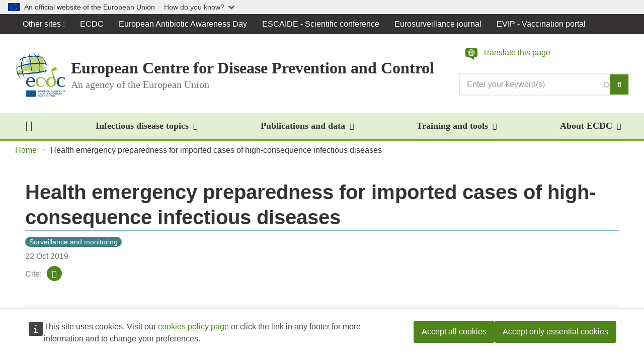

--- FILE ---
content_type: text/html; charset=UTF-8
request_url: https://www.ecdc.europa.eu/en/publications-data/health-emergency-preparedness-imported-cases-high-consequence-infectious-diseases
body_size: 17397
content:
<!DOCTYPE html>
<html  lang="en" dir="ltr" prefix="og: https://ogp.me/ns#">
  <head>
    <meta charset="utf-8" />
<meta name="description" content="To support countries in the European Union/European Economic Area (EU/EEA) in their review of preparedness system planning, ECDC launches an operational checklist for health emergency preparedness for imported cases of high consequence infectious diseases." />
<meta name="abstract" content="To support countries in the European Union/European Economic Area (EU/EEA) in their review of preparedness system planning, ECDC launches an operational checklist for health emergency preparedness for imported cases of high consequence infectious diseases." />
<link rel="image_src" href="https://www.ecdc.europa.eu/sites/default/files/styles/is_large/public/images/Cover-health-emergency-preparedness-high-consequence-infectious-diseases_0.png?itok=uLPaX8S3" />
<meta property="og:site_name" content="European Centre for Disease Prevention and Control" />
<meta property="og:type" content="Publication" />
<meta property="og:url" content="https://www.ecdc.europa.eu/en/publications-data/health-emergency-preparedness-imported-cases-high-consequence-infectious-diseases" />
<meta property="og:title" content="Health emergency preparedness for imported cases of high-consequence infectious diseases" />
<meta property="og:description" content="To support countries in the European Union/European Economic Area (EU/EEA) in their review of preparedness system planning, ECDC launches an operational checklist for health emergency preparedness for imported cases of high consequence infectious diseases." />
<meta property="og:image" content="https://www.ecdc.europa.eu/sites/default/files/styles/is_large/public/images/Cover-health-emergency-preparedness-high-consequence-infectious-diseases_0.png?itok=uLPaX8S3" />
<meta property="og:image:url" content="https://www.ecdc.europa.eu/sites/default/files/styles/is_large/public/images/Cover-health-emergency-preparedness-high-consequence-infectious-diseases_0.png?itok=uLPaX8S3" />
<meta property="og:updated_time" content="2020-02-20" />
<meta property="article:published_time" content="2019-10-22T14:00:00+0200" />
<meta name="twitter:card" content="summary" />
<meta name="twitter:description" content="To support countries in the European Union/European Economic Area (EU/EEA) in their review of preparedness system planning, ECDC launches an operational checklist for health emergency preparedness for imported cases of high consequence infectious diseases." />
<meta name="twitter:title" content="Health emergency preparedness for imported cases of high-consequence infectious diseases" />
<meta name="twitter:image" content="https://www.ecdc.europa.eu/sites/default/files/styles/is_large/public/images/Cover-health-emergency-preparedness-high-consequence-infectious-diseases_0.png?itok=uLPaX8S3" />
<meta name="DC.title" content="Health emergency preparedness for imported cases of high-consequence infectious diseases" />
<meta name="MobileOptimized" content="width" />
<meta name="HandheldFriendly" content="true" />
<meta name="viewport" content="width=device-width, initial-scale=1.0" />
<link rel="icon" href="/profiles/custom/ecdc/themes/anthrax/favicon.ico" type="image/vnd.microsoft.icon" />
<link rel="alternate" hreflang="en" href="https://www.ecdc.europa.eu/en/publications-data/health-emergency-preparedness-imported-cases-high-consequence-infectious-diseases" />
<link rel="canonical" href="https://www.ecdc.europa.eu/en/publications-data/health-emergency-preparedness-imported-cases-high-consequence-infectious-diseases" />
<link rel="shortlink" href="https://www.ecdc.europa.eu/en/node/33089" />

    <title>Health emergency preparedness for imported cases of high-consequence infectious diseases</title>
    <link rel="stylesheet" media="all" href="/sites/default/files/css/css_-4LJQMnvAe2f07XghislHoZtDYO0SszUFzK4YTUP2tA.css?delta=0&amp;language=en&amp;theme=anthrax&amp;include=eJx1yUEOwyAMRNELOXCkyIAFqAYsbNrk9q2qRF11M9L8h93KxMNnHgF5Uzu59rxRTBHwstaoL6DDPvTwaS5BdtcFwYl5ohS95Vfc6rICVy2UQAlnLDtK3XHZiKMJk5H_00FPNWo-oBI8K73Uf9e1kRbTGyCcSKE" />
<link rel="stylesheet" media="all" href="/sites/default/files/css/css_e75UKTh6awpsu3RABB42NM3JmtjgFm4V7df36ZIg7iw.css?delta=1&amp;language=en&amp;theme=anthrax&amp;include=eJx1yUEOwyAMRNELOXCkyIAFqAYsbNrk9q2qRF11M9L8h93KxMNnHgF5Uzu59rxRTBHwstaoL6DDPvTwaS5BdtcFwYl5ohS95Vfc6rICVy2UQAlnLDtK3XHZiKMJk5H_00FPNWo-oBI8K73Uf9e1kRbTGyCcSKE" />

    
  </head>
  <body class="path--publications-data-health-emergency-preparedness-imported-cases-high-consequence-infectious-diseases path-node page-node-type-ct-publication has-glyphicons">
    <a href="#main-content" class="visually-hidden focusable skip-link">
      Skip to main content
    </a>
    <script type="application/json">{"utility":"globan","theme":"light","logo":true,"link":true,"mode":false}</script>

      <div class="dialog-off-canvas-main-canvas" data-off-canvas-main-canvas>
    
<div class="page-wrapper">
  <section class="section section--site-switch">
  <div class="container-fluid">
    <div class="section__inner">
            <div class="navbar navbar--site-switch">
        <nav>
          <div class="row">
            <div class="col-xs-12">
              <nav role="navigation" aria-labelledby="-menu">
            
  <h2 class="visually-hidden" id="-menu">Global Navigation</h2>
  

        
        <ul class="nav navbar-nav">
      <li class="navbar__item expanded dropdown"><a href="#" class="dropdown-toggle" data-toggle="dropdown" role="button" aria-haspopup="true" aria-expanded="false">Other sites <span class="caret"></span></a>
        <ul class="dropdown-menu">
                  <li class="navbar__item">
                        <a href="/en/home" target="" data-drupal-link-system-path="node/19034">ECDC</a>
          </li>
                  <li class="navbar__item">
                        <a href="http://antibiotic.ecdc.europa.eu" target="_blank">European Antibiotic Awareness Day</a>
          </li>
                  <li class="navbar__item">
                        <a href="http://www.escaide.eu/" target="_blank">ESCAIDE - Scientific conference</a>
          </li>
                  <li class="navbar__item">
                        <a href="http://www.eurosurveillance.org" target="_blank">Eurosurveillance journal</a>
          </li>
                  <li class="navbar__item">
                        <a href="https://vaccination-info.europa.eu/en" title="The European Vaccination Information portal (EVIP) provides accurate, objective, up-to-date evidence on vaccines and vaccination in general. " target="_blank">EVIP - Vaccination portal</a>
          </li>
                </ul>
      </li>
    </ul>
  


  </nav>

            </div>
          </div>
        </nav>
      </div>
        </div>
  </div>
</section>

              
      <header id="navbar" role="banner">
        <section class="section section--navbar-header">
  <div class="container-fluid">
    <div class="section__inner">
                  <div class="navbar-header">
              <div class="row">
                <div class="col-xs-12">
                  <div class="region region-navigation">
                    <div class="branding">
                      <div class="branding-left">
                          <div class="region region-navigation-left">
              <a href="/en" title="Home" rel="home">
        <img class="logo media-object" src="/profiles/custom/ecdc/themes/anthrax/images/logo-ecdc.png" alt="">
      </a>
    
    
  </div>

                          <div class="region region-navigation-middle">
        
                                <p class="header-title media-heading">
                          European Centre for Disease Prevention and Control
                                  </p>
                          <p class="header-subtitle media-heading">
                        <span>An agency of the European Union</span>
          </p>
            
  </div>

                      </div>
                      <div class="branding-right">
                          <div class="region region-navigation-right">
    <section class="f-global-search-form block block-f-search block-f-global-search-form clearfix" data-drupal-selector="f-global-search-form" id="block-bk-search-form">
  
    

      <form action="/en/search" method="get" accept-charset="UTF-8">
  <div class="form--inline form-inline clearfix js-form-wrapper form-wrapper" data-drupal-selector="edit-wrapper"><div class="form-item js-form-item form-type-search-api-autocomplete js-form-type-search-api-autocomplete form-item-s js-form-item-s form-no-label form-group form-autocomplete">
  
  
  <div class="input-group"><input class="add-clear f-search-autocomplete form-autocomplete form-text form-control" data-drupal-selector="edit-s" data-search-api-autocomplete-search="vw_search" data-autocomplete-path="/en/search_api_autocomplete/vw_search?display=all" type="text" name="s" value="" size="60" maxlength="128" placeholder="Enter your keyword(s)" /><span class="input-group-btn"><button type="submit" class="button js-form-submit form-submit btn-primary btn icon-only"><span class="sr-only">Search</span><i class="fa fa-search" aria-hidden="true"></i></button></span></div>

  
  
  </div>
</div>

</form>

  </section>

<div  class="f-global-search-form block block-f-search block-f-global-search-form visible-xs visible-sm visible-md" data-drupal-selector="f-global-search-form" id="block-bk-search-form-mobile-nav">
  <button class="btn btn-lg btn-search collapsed" type="button" data-toggle="collapse" data-target="#mobile-search" aria-label="Search">
    <span class="fa fa-search" aria-hidden="true"></span>
  </button>

  <div class="collapse" id="mobile-search" tabindex="-1" aria-labelledby="mobile-search-label" aria-hidden="true" data-collapse-group="navbar">
    <h4  class="mobile-search-title sr-only" id="mobile-search-label">Search</h4>
    <div class="mobile-search-body">
      <form action="/en/search" method="get" accept-charset="UTF-8">
  <div class="form--inline form-inline clearfix js-form-wrapper form-wrapper" data-drupal-selector="edit-wrapper"><div class="form-item js-form-item form-type-search-api-autocomplete js-form-type-search-api-autocomplete form-item-s js-form-item-s form-no-label form-group form-autocomplete">
  
  
  <div class="input-group"><input class="add-clear f-search-autocomplete form-autocomplete form-text form-control" data-drupal-selector="edit-s" data-search-api-autocomplete-search="vw_search" data-autocomplete-path="/en/search_api_autocomplete/vw_search?display=all" type="text" name="s" value="" size="60" maxlength="128" placeholder="Enter your keyword(s)" /><span class="input-group-btn"><button type="submit" class="button js-form-submit form-submit btn-primary btn icon-only"><span class="sr-only">Search</span><i class="fa fa-search" aria-hidden="true"></i></button></span></div>

  
  
  </div>
</div>

</form>

    </div>
  </div>
</div>
<div id="block-anthrax-ecdc-webtools-etrans" class="etrans-container">
  
    
      
    <a class="etrans-icon" role="button" title="Translate this page">
      <svg width="24" height="24" xmlns="http://www.w3.org/2000/svg" viewBox="0 0 24 24" aria-hidden="true" focusable="false">
        <path d="M15.134 12.329h1.842c.303-.653.49-1.353.536-2.1h-2.076c-.023.77-.14 1.47-.303 2.1zm.326-2.938h2.076A5.82 5.82 0 0017 7.29h-1.865c.162.63.28 1.33.326 2.1zm-3.358 3.777v2.401c.373-.28 1.235-1.026 1.842-2.401h-1.842zm2.729 0a7.872 7.872 0 01-1.307 2.192c1.213-.42 2.239-1.166 2.962-2.192H14.83zm.046-6.716h1.632a5.881 5.881 0 00-2.915-2.215c.42.536.91 1.259 1.282 2.215h.001zm-.606.84H12.1V9.39h2.52c-.047-.793-.164-1.493-.35-2.1zm.326 2.938h-2.495v2.099h2.169a7.944 7.944 0 00.326-2.1zm-.653-3.8c-.186-.514-.466-.933-.7-1.283-.35-.466-.7-.793-.956-1.003-.047-.07-.116-.093-.186-.14V6.43h1.842zm-4.524 0h1.866V4.027c-.397.28-1.26 1.05-1.866 2.401zm-2.541 0h1.655A7.34 7.34 0 019.84 4.237 5.957 5.957 0 006.879 6.43zm1.026 3.777H5.829a5.7 5.7 0 00.536 2.098h1.842c-.163-.63-.256-1.306-.303-2.098zm.326-2.939H6.39a6.367 6.367 0 00-.56 2.1h2.099c.047-.77.14-1.47.303-2.1zM0 13.818c0 2.822 2.192 5.091 5.09 5.091h3.637L17.455 24v-5.09h1.454c2.875 0 5.091-1.87 5.091-4.693V5.091C24 2.269 21.784 0 18.91 0H5.09C2.193 0 0 2.27 0 5.09v8.728zm4.99-4.031c0-3.708 3.008-6.716 6.715-6.692a6.663 6.663 0 016.67 6.715c0 3.708-3.008 6.716-6.716 6.693a6.663 6.663 0 01-6.67-6.716zm3.521 3.358H6.856a6.044 6.044 0 002.938 2.215 7.476 7.476 0 01-1.282-2.215zm.606-.84h2.146v-2.098H8.767c.024.792.14 1.492.35 2.098zm-.349-2.938h2.495V7.268H9.095c-.187.607-.28 1.307-.327 2.1zm.63 3.801c.21.49.489.91.722 1.259.35.443.7.793.956 1.003a.45.45 0 00.163.14v-2.402H9.397z"></path>
      </svg>
      <span class="etrans-label">Translate this page</span>
    </a>
    <script type="application/json">{"service":"etrans","domain":"gen","renderAs":{"icon":false,"link":false,"button":false},"exclude":".header-title, .header-subtitle","languages":{"exclude":["en"]},"config":{"live":true,"targets":{"receiver":"#etrans-receiver"}}}</script>

  </div>
<div  id="block-bk-main-navigation-mobile" class="block block-menu-block block-menu-blockmain visible-xs visible-sm visible-md">
  
  <button class="btn btn-lg btn-nav"
          type="button"
          data-mmenu-nav="#main-navigation-mobile"
          data-mmenu-position="right"
          aria-label="Menu"
          aria-controls="main-navigation-mobile">
    <span class="fa fa-bars" aria-hidden="true"></span>
  </button>

  <nav class="nav navbar--offcanvas mmenu-only" id="main-navigation-mobile" role="navigation">
          
            <ul>
                    <li>
                        <a href="/en" data-drupal-link-system-path="&lt;front&gt;">Home</a>

                      </li>
                <li>
                        <a href="/en/all-topics" data-drupal-link-system-path="node/19019">Infectious disease topics</a>

                                      <ul>
          
              
      
      <li class="mm-divider"><a href="/en/all-topics">Infectious disease topics</a></li>
      
  


      
            <li  class="mm-block">
                  <section class="views-element-container block block-views block-views-blockvw-diseases-index-menu clearfix" id="block-views-block-vw-diseases-index-menu--2">
  
    

      <div><div class="view view-vw-diseases view-id-vw_diseases view-display-id-index_menu js-view-dom-id-f3fb9318ec465605c5aaebf01d52acdbd1c464550a1ba689d943b36e8786f7be">
  
    
      
      <div class="view-content">
      <a href="/en/all-topics#jump-A" class="btn btn-default">A</a><a href="/en/all-topics#jump-B" class="btn btn-default">B</a><a href="/en/all-topics#jump-C" class="btn btn-default">C</a><a href="/en/all-topics#jump-D" class="btn btn-default">D</a><a href="/en/all-topics#jump-E" class="btn btn-default">E</a><a href="/en/all-topics#jump-F" class="btn btn-default">F</a><a href="/en/all-topics#jump-G" class="btn btn-default">G</a><a href="/en/all-topics#jump-H" class="btn btn-default">H</a><a href="/en/all-topics#jump-I" class="btn btn-default">I</a><a href="/en/all-topics#jump-J" class="btn btn-default">J</a><span>K</span>
<a href="/en/all-topics#jump-L" class="btn btn-default">L</a><a href="/en/all-topics#jump-M" class="btn btn-default">M</a><a href="/en/all-topics#jump-N" class="btn btn-default">N</a><span>O</span>
<a href="/en/all-topics#jump-P" class="btn btn-default">P</a><a href="/en/all-topics#jump-Q" class="btn btn-default">Q</a><a href="/en/all-topics#jump-R" class="btn btn-default">R</a><a href="/en/all-topics#jump-S" class="btn btn-default">S</a><a href="/en/all-topics#jump-T" class="btn btn-default">T</a><span>U</span>
<a href="/en/all-topics#jump-V" class="btn btn-default">V</a><a href="/en/all-topics#jump-W" class="btn btn-default">W</a><span>X</span>
<a href="/en/all-topics#jump-Y" class="btn btn-default">Y</a><a href="/en/all-topics#jump-Z" class="btn btn-default">Z</a>
    </div>
  
          </div>
</div>

  </section>


      
      </li>
  




      
      <li><a href="/en/all-topics" hreflang="en">Related public health topics</a></li>
      
  







      
      <li class="mm-divider"><span>Spotlight</span>
</li>
      
  


      
      <li><a href="/en/antimicrobial-resistance" hreflang="en">Antimicrobial resistance (AMR)</a></li>
      <li><a href="/en/avian-influenza" hreflang="en">Avian influenza</a></li>
      <li><a href="/en/covid-19" hreflang="en">COVID-19</a></li>
      <li><a href="/en/mpox" hreflang="en">Mpox</a></li>
      <li><a href="/en/one-health" hreflang="en">One Health</a></li>
      <li><a href="/en/seasonal-influenza" hreflang="en">Seasonal influenza</a></li>
      
  







      
      <li class="mm-divider"><span class="spacer"></span>
</li>
      
  


      
      <li><a href="/en/publications-data/video-fighting-candida-auris-outbreak-healthcare-workers-leading-change" hreflang="en">Video: Fighting a Candida auris outbreak - healthcare workers leading the change</a></li>
      
  










          </ul>
  
                      </li>
                <li>
                        <a href="/en/publications-data" data-drupal-link-system-path="node/37803">Publications and data</a>

                                      <ul>
                    <li>
                        <a href="https://www.ecdc.europa.eu/en/search?s=&amp;sort_bef_combine=date_DESC&amp;f%5B0%5D=categories%3A1244">Scientific and technical publications</a>

                                      <ul>
                    <li>
                        <a href="/en/publications-data/monitoring/all-annual-epidemiological-reports" data-drupal-link-system-path="node/23519">Annual Epidemiological Reports</a>

                      </li>
                <li>
                        <a href="/en/publications-data/monitoring/epidemiological-updates" data-drupal-link-system-path="node/24949">Epidemiological updates</a>

                      </li>
                <li>
                        <a href="/en/publications-and-data/monitoring/weekly-threats-reports" data-drupal-link-system-path="node/24477">Weekly threats reports (CDTR)</a>

                      </li>
      
          </ul>
  
                      </li>
                <li>
                        <a href="/en/data">Dashboards and databases</a>

                      </li>
      
              
  
      
      <li class="mm-divider"><span>Spotlight</span>
</li>
      
  


      
      <li><a href="/en/publications-and-data/monitoring/weekly-threats-reports" hreflang="en">Weekly threats reports (CDTR)</a></li>
      <li><a href="/en/publications-data/monitoring/all-annual-epidemiological-reports" hreflang="en">Annual Epidemiological Reports (AERs)</a></li>
      <li><a href="/en/publications-data/monitoring/epidemiological-updates" hreflang="en">Epidemiological updates </a></li>
      
  







      
      <li class="mm-divider"><span class="spacer"></span>
</li>
      
  


      
      <li><a href="/en/publications-data/european-respiratory-virus-surveillance-summary-erviss" hreflang="en">The European Respiratory Virus Surveillance Summary (ERVISS)</a></li>
      
  










          </ul>
  
                      </li>
                <li>
                        <a href="/en/data-tools" data-drupal-link-system-path="node/32358">Training and tools</a>

                                      <ul>
                    <li>
                        <a href="/en/training" data-drupal-link-system-path="node/35877">Training programmes</a>

                                      <ul>
                    <li>
                        <a href="/en/about-us/work-with-us/scientific-exchange-programmes" data-drupal-link-system-path="node/26823">Scientific exchange programmes</a>

                                      <ul>
                    <li>
                        <a href="/en/about-us/work-us/scientific-exchange-programmes/fwd-expert-exchange-programme" data-drupal-link-system-path="node/15008">Food- and Waterborne Diseases Expert Exchange Programme</a>

                      </li>
                <li>
                        <a href="/en/training-and-tools/training-programmes/scientific-exchange-programmes/observership-programme" data-drupal-link-system-path="node/26824">Observership programme</a>

                      </li>
      
          </ul>
  
                      </li>
                <li>
                        <a href="/en/training/professional-development" data-drupal-link-system-path="node/21119">Continuous professional development</a>

                      </li>
                <li>
                        <a href="/en/training/fellowships" data-drupal-link-system-path="node/35987">Fellowships</a>

                                      <ul>
                    <li>
                        <a href="/en/epiet-euphem" data-drupal-link-system-path="node/23517">Fellowship programme: EPIET/EUPHEM</a>

                                      <ul>
                    <li>
                        <a href="/en/epiet-euphem/about" data-drupal-link-system-path="node/24832">About the fellowship</a>

                                      <ul>
                    <li>
                        <a href="/en/epiet-euphem/about/intro" data-drupal-link-system-path="node/24840">At a glance</a>

                      </li>
                <li>
                        <a href="/en/epiet-euphem/about/experience" data-drupal-link-system-path="node/24846">Fellowship experience</a>

                      </li>
                <li>
                        <a href="/en/training-and-tools/training-programmes/fellowships/fellowship-programme-epieteuphem/about-0" data-drupal-link-system-path="node/41562">Work of graduated fellows cohort 2023</a>

                      </li>
                <li>
                        <a href="/en/training-and-tools/training-programmes/fellowships/fellowship-programme-epieteuphem/about" data-drupal-link-system-path="node/38536">Work of graduated fellows cohort 2022</a>

                      </li>
                <li>
                        <a href="/en/epiet-euphem/who-we-are/fellows-2021" data-drupal-link-system-path="node/35431">Work of graduated fellows cohort 2021</a>

                      </li>
                <li>
                        <a href="/en/epiet-euphem/who-we-are/fellows" data-drupal-link-system-path="node/24880">Work of graduated fellows cohort 2020</a>

                      </li>
                <li>
                        <a href="/en/epiet-euphem/who-we-are/team" data-drupal-link-system-path="node/24876">Team coordination</a>

                      </li>
      
          </ul>
  
                      </li>
                <li>
                        <a href="/en/epiet-euphem/apply" data-drupal-link-system-path="node/24852">Apply for fellowship</a>

                                      <ul>
                    <li>
                        <a href="/en/epiet-euphem/apply/EU-track" data-drupal-link-system-path="node/24861">Apply for EU-track</a>

                      </li>
                <li>
                        <a href="/en/epiet-euphem/apply/MS-track" data-drupal-link-system-path="node/24865">Apply for MS-track</a>

                      </li>
      
          </ul>
  
                      </li>
                <li>
                        <a href="/en/epiet-euphem/documents" data-drupal-link-system-path="node/24871">ECDC Fellowship Programme documents</a>

                      </li>
                <li>
                        <a href="/en/epiet-euphem/institutes" data-drupal-link-system-path="node/24798">Institutes</a>

                      </li>
                <li>
                        <a href="/en/postcards-from-the-field" data-drupal-link-system-path="node/26354">Postcards from the field</a>

                      </li>
      
          </ul>
  
                      </li>
                <li>
                        <a href="/en/training-and-tools/training-programmes/fellowships/medipiet" data-drupal-link-system-path="node/35883">MediPIET</a>

                                      <ul>
                    <li>
                        <a href="/en/training-and-tools/training-programmes/fellowships/medipiet/medipiet-partner-countries-and-training" data-drupal-link-system-path="node/38302">Partner countries and training sites</a>

                      </li>
                <li>
                        <a href="/en/training-and-tools/training-programmes/fellowships/medipiet/medipiet-success-stories" data-drupal-link-system-path="node/36375">Success stories</a>

                      </li>
                <li>
                        <a href="/en/training-and-tools/training-programmes/fellowships/medipiet/graduated-fellows" data-drupal-link-system-path="node/35906">Graduated Fellows</a>

                      </li>
      
          </ul>
  
                      </li>
      
          </ul>
  
                      </li>
                <li>
                        <a href="/en/training/core-competency-frameworks" data-drupal-link-system-path="node/21101">Core competencies</a>

                      </li>
                <li>
                        <a href="/en/training/contact-us" data-drupal-link-system-path="node/26285">Contact us</a>

                      </li>
      
          </ul>
  
                      </li>
                <li>
                        <a href="/en/tools/outbreak-surveillance-tools" data-drupal-link-system-path="node/25082">Surveillance and outbreak tools</a>

                                      <ul>
                    <li>
                        <a href="/en/training-and-tools/surveillance-and-outbreak-tools/information-sources-epidemic-intelligence-and" data-drupal-link-system-path="node/14723">Information sources for epidemic intelligence and outbreak response</a>

                      </li>
      
          </ul>
  
                      </li>
                <li>
                        <a href="/en/tools/country-resources" data-drupal-link-system-path="node/32334">Preparedness, prevention and control tools</a>

                      </li>
                <li>
                        <a href="/en/training-and-tools/communication-materials" data-drupal-link-system-path="node/18737">Communication materials</a>

                      </li>
      
              
  
      
      <li class="mm-divider"><span>Spotlight</span>
</li>
      
  


      
      <li><a href="/en/publications-data/epipulse-european-surveillance-portal-infectious-diseases" hreflang="en">EpiPulse - the European surveillance portal for infectious diseases  </a></li>
      <li><a href="/en/publications-data/european-respiratory-diseases-forecasting-hub-respicast" hreflang="en">The European Respiratory Diseases Forecasting Hub (RespiCast) </a></li>
      <li><a href="/en/about-ecdc/work-ecdc/ecdc-crowd" hreflang="en">ECDC Crowd</a></li>
      
  







      
      <li class="mm-divider"><span class="spacer"></span>
</li>
      
  


      
      <li><a href="/en/publications-data/learning-portal" hreflang="en">Learning Portal</a></li>
      
  










          </ul>
  
                      </li>
                <li>
                        <a href="/en/about-ecdc" data-drupal-link-system-path="node/19013">About ECDC</a>

                                      <ul>
                    <li>
                        <a href="/en/about-us/ecdcs-organisational-structure" data-drupal-link-system-path="node/14741">Who we are</a>

                                      <ul>
                    <li>
                        <a href="/en/about-ecdc/who-we-are/our-guiding-principles" data-drupal-link-system-path="node/35979">Our guiding principles</a>

                                      <ul>
                    <li>
                        <a href="/en/about-ecdc/who-we-are/our-guiding-principles/annual-declarations-interest-and-declarations" data-drupal-link-system-path="node/38005">Annual Declarations of Interest and Declarations of Commitment</a>

                      </li>
      
          </ul>
  
                      </li>
                <li>
                        <a href="/en/about-ecdc/who-we-are/key-documents" data-drupal-link-system-path="node/20264">Key documents</a>

                                      <ul>
                    <li>
                        <a href="/en/about-us/corporate/regulations" data-drupal-link-system-path="node/30388">Decisions and regulations</a>

                      </li>
                <li>
                        <a href="/en/about-ecdc/who-we-are/key-documents/financial-documents" data-drupal-link-system-path="node/14597">Financial documents</a>

                      </li>
                <li>
                        <a href="/en/about-ecdc/who-we-are/key-documents/strategic-documents" data-drupal-link-system-path="node/28219">Strategic documents</a>

                      </li>
                <li>
                        <a href="/en/about-ecdc/who-we-are/key-documents/planned-scientific-outputs" data-drupal-link-system-path="node/35980">Planned scientific outputs</a>

                      </li>
                <li>
                        <a href="/en/about-ecdc/who-we-are/key-documents/annual-reports-director" data-drupal-link-system-path="node/28240">Annual reports of the Director</a>

                      </li>
                <li>
                        <a href="/en/about-us/document-request" data-drupal-link-system-path="node/28183">Public access to documents</a>

                      </li>
                <li>
                        <a href="/en/about-ecdc/who-we-are/key-documents/eueea-routine-surveillance-open-data-policy" data-drupal-link-system-path="node/36122">EU/EEA routine surveillance open data policy</a>

                      </li>
      
          </ul>
  
                      </li>
                <li>
                        <a href="/en/about-us/ecdcs-governance" data-drupal-link-system-path="node/14603">Governance</a>

                                      <ul>
                    <li>
                        <a href="/en/about-ecdc/who-we-are/governance/management-board" data-drupal-link-system-path="node/14636">Management Board</a>

                                      <ul>
                    <li>
                        <a href="/en/about-ecdc/who-we-are/governance/management-board/management-board-composition" data-drupal-link-system-path="node/14624">Composition</a>

                      </li>
                <li>
                        <a href="/en/about-us/how-we-are-governed/management-board/minutes-management-board-meetings" data-drupal-link-system-path="node/14633">Minutes</a>

                      </li>
      
          </ul>
  
                      </li>
                <li>
                        <a href="/en/about-ecdc/who-we-are/governance/advisory-forum" data-drupal-link-system-path="node/14615">Advisory Forum</a>

                                      <ul>
                    <li>
                        <a href="/en/about-ecdc/who-we-are/governance/advisory-forum/members-and-alternates" data-drupal-link-system-path="node/14606">Members and Alternates</a>

                      </li>
                <li>
                        <a href="/en/about-ecdc/who-we-are/governance/advisory-forum/observers" data-drupal-link-system-path="node/14612">Observers</a>

                      </li>
                <li>
                        <a href="/en/about-ecdc/who-we-are/governance/advisory-forum/minutes-advisory-forum-meetings" data-drupal-link-system-path="node/14609">Minutes</a>

                      </li>
      
          </ul>
  
                      </li>
                <li>
                        <a href="/en/about-ecdc/who-we-are/governance/competent-bodies" data-drupal-link-system-path="node/14621">Competent Bodies</a>

                      </li>
                <li>
                        <a href="/en/about-ecdc/who-we-are/governance/audit-committee" data-drupal-link-system-path="node/14618">Audit Committee</a>

                      </li>
      
          </ul>
  
                      </li>
                <li>
                        <a href="/en/about-us/who-we-are/director-ecdc" data-drupal-link-system-path="node/14756">Director of ECDC</a>

                                      <ul>
                    <li>
                        <a href="/en/about-ecdc/who-we-are/director-ecdc/former-directors" data-drupal-link-system-path="node/14762">Former Directors</a>

                      </li>
      
          </ul>
  
                      </li>
                <li>
                        <a href="/en/news-events/celebrating-20-years-ecdc" data-drupal-link-system-path="node/41109">Celebrating 20 years of ECDC</a>

                      </li>
      
          </ul>
  
                      </li>
                <li>
                        <a href="/en/about-ecdc/what-we-do" data-drupal-link-system-path="node/14702">What we do</a>

                      </li>
                <li>
                        <a href="/en/about-us/ecdcs-partnerships-and-networks" data-drupal-link-system-path="node/19088">Partners and networks</a>

                                      <ul>
                    <li>
                        <a href="/en/about-ecdc/partners-and-networks/disease-and-laboratory-networks" data-drupal-link-system-path="node/14663">Disease and laboratory networks</a>

                                      <ul>
                    <li>
                        <a href="/en/about-us/networks/disease-networks-and-laboratory-networks/ears-net-data" data-drupal-link-system-path="node/19112">European Antimicrobial Resistance Surveillance Network (EARS-Net)</a>

                      </li>
                <li>
                        <a href="/en/about-us/who-we-work/disease-and-laboratory-networks/european-covid-19-surveillance-network-ecovid" data-drupal-link-system-path="node/35931">European COVID-19 surveillance network (ECOVID-Net)</a>

                      </li>
                <li>
                        <a href="/en/about-ecdc/what-we-do/partners-and-networks/disease-and-laboratory-networks/european-covid-19" data-drupal-link-system-path="node/35933">European COVID-19 reference laboratory network (ECOVID-LabNet)</a>

                      </li>
                <li>
                        <a href="/en/about-ecdc/what-we-do/partners-and-networks/disease-and-laboratory-networks/european-emerging-and" data-drupal-link-system-path="node/36988">European Emerging and Vector-borne Diseases Network (EVD-Net)</a>

                      </li>
                <li>
                        <a href="/en/about-ecdc/partners-and-networks/disease-and-laboratory-networks/european-creutzfeldt-jakob-disease" data-drupal-link-system-path="node/15539">European Creutzfeldt-Jakob Disease Surveillance Network (EuroCJD)</a>

                      </li>
                <li>
                        <a href="/en/about-us/partnerships-and-networks/disease-and-laboratory-networks/edsn" data-drupal-link-system-path="node/15518">European Diphtheria Surveillance Network (EDSN)</a>

                      </li>
                <li>
                        <a href="/en/about-us/partnerships-and-networks/disease-and-laboratory-networks/fwd-net" data-drupal-link-system-path="node/15011">European Food- and Waterborne Diseases and Zoonoses Network (FWD-Net)</a>

                      </li>
                <li>
                        <a href="/en/about-us/partnerships-and-networks/disease-and-laboratory-networks/euro-gasp" data-drupal-link-system-path="node/19295">European Gonococcal Antimicrobial Surveillance Programme (Euro-GASP)</a>

                      </li>
                <li>
                        <a href="/en/about-us/partnerships-and-networks/disease-and-laboratory-networks/eisn" data-drupal-link-system-path="node/19271">European Influenza Surveillance Network (EISN)</a>

                      </li>
                <li>
                        <a href="/en/about-us/networks/disease-and-laboratory-networks/eu-ibd" data-drupal-link-system-path="node/15527">European Invasive Bacterial Disease Surveillance Network (EU-IBD)</a>

                      </li>
                <li>
                        <a href="/en/about-us/partnerships-and-networks/disease-and-laboratory-networks/eldsnet" data-drupal-link-system-path="node/15293">European Legionnaires’ Disease Surveillance Network (ELDSNet)</a>

                      </li>
                <li>
                        <a href="/en/about-ecdc/partners-and-networks/disease-and-laboratory-networks/european-network-hepatitis-b-and-c" data-drupal-link-system-path="node/19265">European Network for Hepatitis B and C Surveillance</a>

                      </li>
                <li>
                        <a href="/en/about-ecdc/partners-and-networks/disease-and-laboratory-networks/european-network-hivaids" data-drupal-link-system-path="node/15206">European Network for HIV/AIDS Surveillance</a>

                                      <ul>
                    <li>
                        <a href="/en/about-us/who-we-work/disease-and-laboratory-networks/european-network-hivaids-surveillance/about" data-drupal-link-system-path="node/19187">About the network</a>

                      </li>
                <li>
                        <a href="/en/about-us/who-we-work/disease-and-laboratory-networks/european-network-hivaids-surveillance/euro-hiv" data-drupal-link-system-path="node/15209">Euro-HIV project &amp; past reports</a>

                      </li>
      
          </ul>
  
                      </li>
                <li>
                        <a href="/en/about-ecdc/partners-and-networks/disease-and-laboratory-networks/european-network-stis" data-drupal-link-system-path="node/15464">European Network for STI Surveillance</a>

                                      <ul>
                    <li>
                        <a href="/en/about-us/partnerships-and-networks/disease-and-laboratory-networks/european-network-sti-1" data-drupal-link-system-path="node/19193">About the network</a>

                      </li>
                <li>
                        <a href="/en/about-us/who-we-work/disease-and-laboratory-networks/european-network-sti-surveillance/historical" data-drupal-link-system-path="node/15467">Historical network: ESSTI Project</a>

                      </li>
      
          </ul>
  
                      </li>
                <li>
                        <a href="/en/about-us/partnerships-and-networks/disease-and-laboratory-networks/erlinet" data-drupal-link-system-path="node/15227">European Reference Laboratory Network for Human Influenza (ERLI-Net)</a>

                                      <ul>
                    <li>
                        <a href="/en/about-us/networks/disease-and-laboratory-networks/erlinet-about" data-drupal-link-system-path="node/15233">About the network</a>

                      </li>
                <li>
                        <a href="/en/about-us/networks/disease-and-laboratory-networks/erlinet-biosafety" data-drupal-link-system-path="node/15239">Biosafety</a>

                      </li>
                <li>
                        <a href="/en/about-us/networks/disease-and-laboratory-networks/erlinet-influenza-lab-quality-control" data-drupal-link-system-path="node/15236">Influenza laboratory quality control</a>

                      </li>
                <li>
                        <a href="/en/about-us/networks/disease-and-laboratory-networks/erlinet-lab-surveillance-influenza" data-drupal-link-system-path="node/15242">Laboratory surveillance of influenza</a>

                      </li>
      
          </ul>
  
                      </li>
                <li>
                        <a href="/en/about-us/partnerships-and-networks/disease-and-laboratory-networks/tuberculosis-disease-network" data-drupal-link-system-path="node/27480">Tuberculosis Disease Network</a>

                                      <ul>
                    <li>
                        <a href="/en/about-us/partnerships-and-networks/disease-and-laboratory-networks/erltb-net" data-drupal-link-system-path="node/15494">European Reference Laboratory Network for TB (ERLTB-Net)</a>

                      </li>
                <li>
                        <a href="/en/about-us/who-we-work/disease-and-laboratory-networks/tuberculosis-disease-network/european" data-drupal-link-system-path="node/15485">European Tuberculosis Surveillance Network</a>

                      </li>
      
          </ul>
  
                      </li>
                <li>
                        <a href="/en/about-us/who-we-work/disease-and-laboratory-networks/euvacnet" data-drupal-link-system-path="node/15530">EUVAC.Net</a>

                      </li>
                <li>
                        <a href="/en/about-us/partnerships-and-networks/disease-and-laboratory-networks/esac-net" data-drupal-link-system-path="node/14855">European Surveillance of Antimicrobial Consumption Network (ESAC-Net)</a>

                                      <ul>
                    <li>
                        <a href="/en/about-us/networks/disease-networks-and-laboratory-networks/esac-net-data" data-drupal-link-system-path="node/19136">Data collection and analysis</a>

                      </li>
      
          </ul>
  
                      </li>
                <li>
                        <a href="/en/about-us/partnerships-and-networks/disease-and-laboratory-networks/hai-net" data-drupal-link-system-path="node/15059">Healthcare-associated Infections Surveillance Network (HAI-Net)</a>

                      </li>
                <li>
                        <a href="/en/about-us/partnerships-and-networks/disease-and-laboratory-networks/vector-net" data-drupal-link-system-path="node/15545">European network for sharing data on the geographic distribution of arthropod vectors, transmitting human and animal disease agents (VectorNet)</a>

                      </li>
                <li>
                        <a href="/en/about-us/who-we-work/disease-and-laboratory-networks/EURGen-net" data-drupal-link-system-path="node/31909">European Antimicrobial Resistance Genes Surveillance Network (EURGen-Net)</a>

                      </li>
                <li>
                        <a href="/en/about-us/partnerships-and-networks/national-immunisation-technical-advisory-groups-nitag" data-drupal-link-system-path="node/34020">National Immunisation Technical Advisory Groups (NITAG) collaboration</a>

                      </li>
                <li>
                        <a href="/en/about-ecdc/what-we-do/partners-and-networks/disease-and-laboratory-networks/network-microbial" data-drupal-link-system-path="node/37055">Network for the Microbial Safety of Substances of Human Origin (SoHO-Net)</a>

                      </li>
      
          </ul>
  
                      </li>
                <li>
                        <a href="/en/about-us/what-we-do/country-support" data-drupal-link-system-path="node/14591">Support and services to EU/EEA countries</a>

                                      <ul>
                    <li>
                        <a href="/en/about-ecdc/what-we-do/partners-and-networks/support-and-services-eueea-countries/health-task-force" data-drupal-link-system-path="node/36639">EU Health Task Force (EUHTF)</a>

                      </li>
                <li>
                        <a href="/en/about-ecdc/partners-and-networks/support-and-services-eueea-countries/european-commission-funding" data-drupal-link-system-path="node/37041">European Commission funding opportunities</a>

                      </li>
                <li>
                        <a href="/en/support-countries-neighbouring-ukraine" data-drupal-link-system-path="node/35802">Support for countries neighbouring Ukraine</a>

                      </li>
                <li>
                        <a href="/en/about-ecdc/partners-and-networks/support-and-services-eueea-countries/country-support-diseases" data-drupal-link-system-path="node/37520">Sustainable Development Goals</a>

                      </li>
      
          </ul>
  
                      </li>
                <li>
                        <a href="/en/about-ecdc/partners-and-networks/eu-institutions-and-agencies" data-drupal-link-system-path="node/14666">EU institutions and agencies</a>

                                      <ul>
                    <li>
                        <a href="/en/about-ecdc/partners-and-networks/eu-institutions-and-agencies/vaccine-monitoring-platform" data-drupal-link-system-path="node/36658">Vaccine Monitoring Platform</a>

                      </li>
      
          </ul>
  
                      </li>
                <li>
                        <a href="/en/about-us/who-we-work/international-activities" data-drupal-link-system-path="node/34764">International cooperation</a>

                                      <ul>
                    <li>
                        <a href="/en/about-ecdc/partners-and-networks/international-cooperation/africa-cdc-ecdc-partnership" data-drupal-link-system-path="node/34489">Africa CDC – ECDC Partnership</a>

                      </li>
                <li>
                        <a href="/en/about-ecdc/partners-and-networks/international-cooperation/eu-initiative-health-security" data-drupal-link-system-path="node/34537">EU Initiative on Health Security</a>

                      </li>
                <li>
                        <a href="/en/about-ecdc/what-we-do/partners-and-networks/international-cooperation/cooperation-accession-support" data-drupal-link-system-path="node/34536">ECDC Accession Support Action</a>

                      </li>
                <li>
                        <a href="/en/about-ecdc/partners-and-networks/international-cooperation/health-resilience-eastern-partnership" data-drupal-link-system-path="node/41225">Health Resilience in the Eastern Partnership</a>

                      </li>
      
          </ul>
  
                      </li>
      
          </ul>
  
                      </li>
                <li>
                        <a href="/en/about-us/work-with-us" data-drupal-link-system-path="node/14657">Work with ECDC</a>

                                      <ul>
                    <li>
                        <a href="/en/about-us/work-with-us/recruitment" data-drupal-link-system-path="node/30616">Staff positions</a>

                                      <ul>
                    <li>
                        <a href="/en/about-us/work-with-us/internal-procedure-recruitment-selection" data-drupal-link-system-path="node/14660">Recruitment process</a>

                      </li>
                <li>
                        <a href="/en/about-ecdc/work-ecdc/staff-positions/what-we-offer" data-drupal-link-system-path="node/36227">What we offer</a>

                      </li>
                <li>
                        <a href="/en/about-ecdc/work-ecdc/staff-positions/staff-categories" data-drupal-link-system-path="node/37824">Staff categories</a>

                      </li>
                <li>
                        <a href="/en/about-us/work-with-us/selection-committees-ongoing-recruitments" data-drupal-link-system-path="node/30637">Selection committees for ongoing recruitments</a>

                      </li>
                <li>
                        <a href="/en/about-us/work-with-us/reserve-list" data-drupal-link-system-path="node/14645">Reserve list</a>

                      </li>
                <li>
                        <a href="/en/about-ecdc/work-ecdc/staff-positions/vacancy-translations" data-drupal-link-system-path="node/36241">Vacancy translations</a>

                      </li>
      
          </ul>
  
                      </li>
                <li>
                        <a href="/en/about-ecdc/work-ecdc/traineeships" data-drupal-link-system-path="node/14648">Traineeships</a>

                      </li>
                <li>
                        <a href="/en/about-ecdc/work-ecdc/short-term-interim-support" data-drupal-link-system-path="node/28033">Short term interim support</a>

                      </li>
                <li>
                        <a href="/en/about-ecdc/work-ecdc/seconded-national-expert-sne" data-drupal-link-system-path="node/14654">Seconded National Expert</a>

                      </li>
                <li>
                        <a href="/en/about-ecdc/work-ecdc/call-application-ecdc-fellowship-programme-epiet-and-euphem-paths-eu-track" data-drupal-link-system-path="node/14651">Fellowship Programme (EPIET and EUPHEM)</a>

                      </li>
                <li>
                        <a href="/en/about-ecdc/work-ecdc/external-experts" data-drupal-link-system-path="node/14765">External experts</a>

                      </li>
                <li>
                        <a href="/en/about-ecdc/work-ecdc/ecdc-crowd" data-drupal-link-system-path="node/37939">ECDC Crowd</a>

                      </li>
      
          </ul>
  
                      </li>
                <li>
                        <a href="/en/about-ecdc/procurement-and-grants" data-drupal-link-system-path="node/18974">Procurement and grants</a>

                                      <ul>
                    <li>
                        <a href="/en/about-ecdc/procurement-and-grants/ex-post-publicity" data-drupal-link-system-path="node/20207">Ex-post publicity</a>

                      </li>
      
          </ul>
  
                      </li>
                <li>
                        <a href="/en/news-events" data-drupal-link-system-path="node/34379">Media centre</a>

                                      <ul>
                    <li>
                        <a href="/en/about-ecdc/media-centre/campaigns" data-drupal-link-system-path="node/38415">Campaigns</a>

                      </li>
                <li>
                        <a href="/en/about-ecdc/media-centre/ecdc-air" data-drupal-link-system-path="node/41090">ECDC: On Air</a>

                      </li>
                <li>
                        <a href="/en/about-ecdc/media-centre/infographics-and-audiovisuals" data-drupal-link-system-path="node/27243">Infographics and videos</a>

                      </li>
                <li>
                        <a href="/en/about-ecdc/media-centre/corporate-visuals" data-drupal-link-system-path="node/36023">Corporate visuals</a>

                      </li>
                <li>
                        <a href="/en/about-ecdc/media-centre/ecdc-social-media" data-drupal-link-system-path="node/15596">Social media</a>

                      </li>
      
          </ul>
  
                      </li>
      
              
  
      
      <li class="mm-divider"><span>Spotlight</span>
</li>
      
  


      
      <li><a href="/en/about-ecdc/who-we-are/key-documents/strategic-documents" hreflang="en">Strategic documents</a></li>
      <li><a href="/en/about-ecdc/who-we-are/key-documents/annual-reports-director" hreflang="en">Annual reports of the Director</a></li>
      <li><a href="/en/about-us/ecdcs-governance" hreflang="en">Governance</a></li>
      
  







      
      <li class="mm-divider"><span class="spacer"></span>
</li>
      
  


      
      <li><a href="/en/about-ecdc/media-centre/ecdc-air" hreflang="en">ECDC: On Air </a></li>
      
  










          </ul>
  
                      </li>
      
          </ul>
  

      </nav>
</div>

  </div>

                      </div>
                    </div>
                  </div>
                </div>
              </div>
            </div>
              </div>
  </div>
</section>
      </header>

      <section class="section section--navbar-main" id="navbar-main">
  <div class="container-fluid">
    <div class="section__inner">
                <nav role="navigation">
                            <div class="region region-navigation-collapsible">
    <nav role="navigation" aria-labelledby="block-bk-main-navigation-menu" id="block-bk-main-navigation">
            
  <h2 class="visually-hidden" id="block-bk-main-navigation-menu">Main Navigation</h2>
  

        
<nav class="navbar navbar-default navbar-static">
  <div class="collapse navbar-collapse js-navbar-collapse">
                <ul class="nav navbar-nav navbar-nav--primary navbar-nav--megamenu">
    
                      <li class="home first">
                        
                          
        
        <a href="/en" data-drupal-link-system-path="&lt;front&gt;"><i class="fa fa-home" aria-hidden="true"></i><span class="sr-only">Home</span></a>

              </li>
                      <li class="dropdown dropdown-keep-open">
                        
        
                                    
        <a href="/en/all-topics" class="dropdown-toggle" data-toggle="dropdown" data-drupal-link-system-path="node/19019">Infectious disease topics <i class="fa fa-chevron-down" aria-hidden="true"></i></a>

                  <div class="dropdown-menu row">
            
            <div class="field field--name-paragraphs field--type-entity-reference-revisions field--label-hidden field--item"><div class="paragraph paragraph--type-pt-menu-column-control paragraph--view-mode-default container" >
  <div class="row">
          <div class="col-xs-12 col-sm-6 col-md-4">
        <div class="column-inner">
              
      <h3 class="menu-column-title"><a href="/en/all-topics">Infectious disease topics <i class="fa fa-chevron-right" aria-hidden="true"></i></a></h3>
      
  

    
            <div  class="menu-column-component">
                  
  <section class="views-element-container block block-views block-views-blockvw-diseases-index-menu clearfix" id="block-views-block-vw-diseases-index-menu">
  
    

      <div><div class="view view-vw-diseases view-id-vw_diseases view-display-id-index_menu js-view-dom-id-8ab992c04c0cf7868e8d0a334cd7812de01075c42124b7919c2c9bc2b08dce82">
  
    
      
      <div class="view-content">
      <a href="/en/all-topics#jump-A" class="btn btn-default">A</a><a href="/en/all-topics#jump-B" class="btn btn-default">B</a><a href="/en/all-topics#jump-C" class="btn btn-default">C</a><a href="/en/all-topics#jump-D" class="btn btn-default">D</a><a href="/en/all-topics#jump-E" class="btn btn-default">E</a><a href="/en/all-topics#jump-F" class="btn btn-default">F</a><a href="/en/all-topics#jump-G" class="btn btn-default">G</a><a href="/en/all-topics#jump-H" class="btn btn-default">H</a><a href="/en/all-topics#jump-I" class="btn btn-default">I</a><a href="/en/all-topics#jump-J" class="btn btn-default">J</a><span>K</span>
<a href="/en/all-topics#jump-L" class="btn btn-default">L</a><a href="/en/all-topics#jump-M" class="btn btn-default">M</a><a href="/en/all-topics#jump-N" class="btn btn-default">N</a><span>O</span>
<a href="/en/all-topics#jump-P" class="btn btn-default">P</a><a href="/en/all-topics#jump-Q" class="btn btn-default">Q</a><a href="/en/all-topics#jump-R" class="btn btn-default">R</a><a href="/en/all-topics#jump-S" class="btn btn-default">S</a><a href="/en/all-topics#jump-T" class="btn btn-default">T</a><span>U</span>
<a href="/en/all-topics#jump-V" class="btn btn-default">V</a><a href="/en/all-topics#jump-W" class="btn btn-default">W</a><span>X</span>
<a href="/en/all-topics#jump-Y" class="btn btn-default">Y</a><a href="/en/all-topics#jump-Z" class="btn btn-default">Z</a>
    </div>
  
          </div>
</div>

  </section>





            <div class="paragraph paragraph--type-pt-menu-static-list paragraph--view-mode-default ds-1col clearfix">

  

      
            <ul  class="list-unstyled">
            <li><a href="/en/all-topics" hreflang="en">Related public health topics</a></li>
      
      </ul>
  



</div>


      
      </div>
  




        </div>
      </div>
          <div class="col-xs-12 col-sm-6 col-md-4">
        <div class="column-inner">
              
      <h3 class="menu-column-title"><span>Spotlight</span>
</h3>
      
  

    
            <div  class="menu-column-component">
                  <div class="paragraph paragraph--type-pt-menu-static-list paragraph--view-mode-default ds-1col clearfix">

  

      
            <ul  class="list-unstyled">
            <li><a href="/en/antimicrobial-resistance" hreflang="en">Antimicrobial resistance (AMR)</a></li>
      <li><a href="/en/avian-influenza" hreflang="en">Avian influenza</a></li>
      <li><a href="/en/covid-19" hreflang="en">COVID-19</a></li>
      <li><a href="/en/mpox" hreflang="en">Mpox</a></li>
      <li><a href="/en/one-health" hreflang="en">One Health</a></li>
      <li><a href="/en/seasonal-influenza" hreflang="en">Seasonal influenza</a></li>
      
      </ul>
  



</div>


      
      </div>
  




        </div>
      </div>
          <div class="col-xs-12 col-sm-6 col-md-4">
        <div class="column-inner">
              
      <h3 class="menu-column-title"><span class="spacer"></span>
</h3>
      
  

    
            <div  class="menu-column-component">
                  <article  class="paragraph paragraph--type-pt-menu-media paragraph--view-mode-default tile">
  
    <figure class="image">
  <img loading="lazy" src="/sites/default/files/styles/is_tile/public/images/candida-video.png?itok=Usf1SHs0" width="385" height="216" alt="cover candida auris video" class="img img-responsive" />
</figure>




      <a href="https://www.ecdc.europa.eu/en/publications-data/video-fighting-candida-auris-outbreak-healthcare-workers-leading-change"  target="_blank" class="tile__link" data-match-height="true">
  
  <div class="tile__content">
    
  Video: Fighting a Candida auris outbreak - healthcare workers leading the change

  </div>

  </a></article>


      
      </div>
  




        </div>
      </div>
      </div>
</div>
</div>
      
          </div>
              </li>
                      <li class="dropdown dropdown-keep-open">
                        
        
                                    
        <a href="/en/publications-data" class="dropdown-toggle" data-toggle="dropdown" data-drupal-link-system-path="node/37803">Publications and data <i class="fa fa-chevron-down" aria-hidden="true"></i></a>

                  <div class="dropdown-menu row">
            
            <div class="field field--name-paragraphs field--type-entity-reference-revisions field--label-hidden field--item"><div class="paragraph paragraph--type-pt-menu-column-control paragraph--view-mode-default container" >
  <div class="row">
          <div class="col-xs-12 col-sm-6 col-md-4">
        <div class="column-inner">
              
      <h3 class="menu-column-title"><a href="/en/publications-data">Publications and data <i class="fa fa-chevron-right" aria-hidden="true"></i></a></h3>
      
  

    
            <div  class="menu-column-component">
                  
  <section id="block-ecdcmenuchildpages" class="block block-f-menu block-f-menu-child-pages clearfix">
  
    

      
            <ul class="list-unstyled">
              <li>
        <a href="https://www.ecdc.europa.eu/en/search?s=&amp;sort_bef_combine=date_DESC&amp;f%5B0%5D=categories%3A1244">Scientific and technical publications</a>
              </li>
          <li>
        <a href="/en/data">Dashboards and databases</a>
              </li>
      </ul>
  

  </section>





      
      </div>
  




        </div>
      </div>
          <div class="col-xs-12 col-sm-6 col-md-4">
        <div class="column-inner">
              
      <h3 class="menu-column-title"><span>Spotlight</span>
</h3>
      
  

    
            <div  class="menu-column-component">
                  <div class="paragraph paragraph--type-pt-menu-static-list paragraph--view-mode-default ds-1col clearfix">

  

      
            <ul  class="list-unstyled">
            <li><a href="/en/publications-and-data/monitoring/weekly-threats-reports" hreflang="en">Weekly threats reports (CDTR)</a></li>
      <li><a href="/en/publications-data/monitoring/all-annual-epidemiological-reports" hreflang="en">Annual Epidemiological Reports (AERs)</a></li>
      <li><a href="/en/publications-data/monitoring/epidemiological-updates" hreflang="en">Epidemiological updates </a></li>
      
      </ul>
  



</div>


      
      </div>
  




        </div>
      </div>
          <div class="col-xs-12 col-sm-6 col-md-4">
        <div class="column-inner">
              
      <h3 class="menu-column-title"><span class="spacer"></span>
</h3>
      
  

    
            <div  class="menu-column-component">
                  <article  class="paragraph paragraph--type-pt-menu-media paragraph--view-mode-default tile">
  
    <figure class="image">
  <img loading="lazy" src="/sites/default/files/styles/is_tile/public/images/4.png?itok=1D35xIEd" width="385" height="216" alt="Tablet with data" class="img img-responsive" />
</figure>




      <a href="https://www.ecdc.europa.eu/en/publications-data/european-respiratory-virus-surveillance-summary-erviss"  target="_blank" class="tile__link" data-match-height="true">
  
  <div class="tile__content">
    
  The European Respiratory Virus Surveillance Summary (ERVISS)

  </div>

  </a></article>


      
      </div>
  




        </div>
      </div>
      </div>
</div>
</div>
      
          </div>
              </li>
                      <li class="dropdown dropdown-keep-open">
                        
        
                                    
        <a href="/en/data-tools" class="dropdown-toggle" data-toggle="dropdown" data-drupal-link-system-path="node/32358">Training and tools <i class="fa fa-chevron-down" aria-hidden="true"></i></a>

                  <div class="dropdown-menu row">
            
            <div class="field field--name-paragraphs field--type-entity-reference-revisions field--label-hidden field--item"><div class="paragraph paragraph--type-pt-menu-column-control paragraph--view-mode-default container" >
  <div class="row">
          <div class="col-xs-12 col-sm-6 col-md-4">
        <div class="column-inner">
              
      <h3 class="menu-column-title"><a href="/en/data-tools">Training and tools <i class="fa fa-chevron-right" aria-hidden="true"></i></a></h3>
      
  

    
            <div  class="menu-column-component">
                  
  <section id="block-ecdcmenuchildpages--2" class="block block-f-menu block-f-menu-child-pages clearfix">
  
    

      
            <ul class="list-unstyled">
              <li>
        <a href="/en/training" data-drupal-link-system-path="node/35877">Training programmes</a>
              </li>
          <li>
        <a href="/en/tools/outbreak-surveillance-tools" title="ECDC tools and resources support public health activities in disease surveillance and outbreak response." data-drupal-link-system-path="node/25082">Surveillance and outbreak tools</a>
              </li>
          <li>
        <a href="/en/tools/country-resources" title="ECDC tools and resources support activities in the areas of preparedness, prevention and control of infectious diseases." data-drupal-link-system-path="node/32334">Preparedness, prevention and control tools</a>
              </li>
          <li>
        <a href="/en/training-and-tools/communication-materials" title="Communication materials to support outreach and awareness campaigns. These include toolkits with adaptable templates, infographics, videos, posters, brochures and more." data-drupal-link-system-path="node/18737">Communication materials</a>
              </li>
      </ul>
  

  </section>





      
      </div>
  




        </div>
      </div>
          <div class="col-xs-12 col-sm-6 col-md-4">
        <div class="column-inner">
              
      <h3 class="menu-column-title"><span>Spotlight</span>
</h3>
      
  

    
            <div  class="menu-column-component">
                  <div class="paragraph paragraph--type-pt-menu-static-list paragraph--view-mode-default ds-1col clearfix">

  

      
            <ul  class="list-unstyled">
            <li><a href="/en/publications-data/epipulse-european-surveillance-portal-infectious-diseases" hreflang="en">EpiPulse - the European surveillance portal for infectious diseases  </a></li>
      <li><a href="/en/publications-data/european-respiratory-diseases-forecasting-hub-respicast" hreflang="en">The European Respiratory Diseases Forecasting Hub (RespiCast) </a></li>
      <li><a href="/en/about-ecdc/work-ecdc/ecdc-crowd" hreflang="en">ECDC Crowd</a></li>
      
      </ul>
  



</div>


      
      </div>
  




        </div>
      </div>
          <div class="col-xs-12 col-sm-6 col-md-4">
        <div class="column-inner">
              
      <h3 class="menu-column-title"><span class="spacer"></span>
</h3>
      
  

    
            <div  class="menu-column-component">
                  <article  class="paragraph paragraph--type-pt-menu-media paragraph--view-mode-default tile">
  
    <figure class="image">
  <img loading="lazy" src="/sites/default/files/styles/is_tile/public/images/learning-portal.jpg?itok=2yumCcRI" width="385" height="216" alt="Learning Portal" class="img img-responsive" />
</figure>




      <a href="https://www.ecdc.europa.eu/en/publications-data/learning-portal"  target="_blank" class="tile__link" data-match-height="true">
  
  <div class="tile__content">
    
  Learning Portal

  </div>

  </a></article>


      
      </div>
  




        </div>
      </div>
      </div>
</div>
</div>
      
          </div>
              </li>
                      <li class="dropdown dropdown-keep-open last">
                        
        
                                    
        <a href="/en/about-ecdc" class="dropdown-toggle" data-toggle="dropdown" data-drupal-link-system-path="node/19013">About ECDC <i class="fa fa-chevron-down" aria-hidden="true"></i></a>

                  <div class="dropdown-menu row">
            
            <div class="field field--name-paragraphs field--type-entity-reference-revisions field--label-hidden field--item"><div class="paragraph paragraph--type-pt-menu-column-control paragraph--view-mode-default container" >
  <div class="row">
          <div class="col-xs-12 col-sm-6 col-md-4">
        <div class="column-inner">
              
      <h3 class="menu-column-title"><a href="/en/about-ecdc">About ECDC <i class="fa fa-chevron-right" aria-hidden="true"></i></a></h3>
      
  

    
            <div  class="menu-column-component">
                  
  <section id="block-ecdcmenuchildpages--3" class="block block-f-menu block-f-menu-child-pages clearfix">
  
    

      
            <ul class="list-unstyled">
              <li>
        <a href="/en/about-us/ecdcs-organisational-structure" title="ECDC&#039;s mission is to identify, assess and communicate current and emerging threats to human health posed by infectious diseases." data-drupal-link-system-path="node/14741">Who we are</a>
              </li>
          <li>
        <a href="/en/about-ecdc/what-we-do" title="Read more about ECDC&#039;s mission and daily work" data-drupal-link-system-path="node/14702">What we do</a>
              </li>
          <li>
        <a href="/en/about-us/ecdcs-partnerships-and-networks" title="The main mode for ECDC to interact with the Member States on scientific and technical work is within networks linked to Competent Bodies in the countries." data-drupal-link-system-path="node/19088">Partners and networks</a>
              </li>
          <li>
        <a href="/en/about-us/work-with-us" title="ECDC offers a wide variety of career opportunities in public health. Join our team and contribute to the strengthening of Europe’s defences against infectious diseases." data-drupal-link-system-path="node/14657">Work with ECDC</a>
              </li>
          <li>
        <a href="/en/about-ecdc/procurement-and-grants" data-drupal-link-system-path="node/18974">Procurement and grants</a>
              </li>
          <li>
        <a href="/en/news-events" data-drupal-link-system-path="node/34379">Media centre</a>
              </li>
      </ul>
  

  </section>





      
      </div>
  




        </div>
      </div>
          <div class="col-xs-12 col-sm-6 col-md-4">
        <div class="column-inner">
              
      <h3 class="menu-column-title"><span>Spotlight</span>
</h3>
      
  

    
            <div  class="menu-column-component">
                  <div class="paragraph paragraph--type-pt-menu-static-list paragraph--view-mode-default ds-1col clearfix">

  

      
            <ul  class="list-unstyled">
            <li><a href="/en/about-ecdc/who-we-are/key-documents/strategic-documents" hreflang="en">Strategic documents</a></li>
      <li><a href="/en/about-ecdc/who-we-are/key-documents/annual-reports-director" hreflang="en">Annual reports of the Director</a></li>
      <li><a href="/en/about-us/ecdcs-governance" hreflang="en">Governance</a></li>
      
      </ul>
  



</div>


      
      </div>
  




        </div>
      </div>
          <div class="col-xs-12 col-sm-6 col-md-4">
        <div class="column-inner">
              
      <h3 class="menu-column-title"><span class="spacer"></span>
</h3>
      
  

    
            <div  class="menu-column-component">
                  <article  class="paragraph paragraph--type-pt-menu-media paragraph--view-mode-default tile">
  
    <figure class="image">
  <img loading="lazy" src="/sites/default/files/styles/is_tile/public/images/podcast%20logo%203.jpg?itok=9LUfeBvy" width="385" height="216" alt="podcast logo" class="img img-responsive" />
</figure>




      <a href="https://www.ecdc.europa.eu/en/about-ecdc/media-centre/ecdc-air"  target="_blank" class="tile__link" data-match-height="true">
  
  <div class="tile__content">
    
  ECDC: On Air 

  </div>

  </a></article>


      
      </div>
  




        </div>
      </div>
      </div>
</div>
</div>
      
          </div>
              </li>
        </ul>
  
  </div>
</nav>

  </nav>

  </div>

                      </nav>
            </div>
  </div>
</section>

      
  <div class="page-content">
              <main role="main" class="page-content-main js-quickedit-main-content">
                                                    <section class="section section--breadcrumbs">
  <div class="container-fluid">
    <div class="section__inner">
                        <div class="row">
                    <div class="col-xs-12">
                                            <div id="etrans-receiver"></div>
                        <div class="region region-header">
          <ol class="breadcrumb">
                    <li ><a href="/en">Home</a></li>
                    <li >Health emergency preparedness for imported cases of high-consequence infectious diseases</li>
            </ol>

<div data-drupal-messages-fallback class="hidden"></div>

  </div>

                    </div>
                  </div>
                    </div>
  </div>
</section>
                              
                
                        
                <a id="main-content" tabindex="-1"></a>
            <div class="region region-content">
      
<section class="section section--no-pb section--no-border">
  <div class="container-fluid">
    <div class="section__inner">
                        <div class="row">
                
        
        <div  class="col-xs-12 center-block ecdc-inpage-nav-content" >
                    <section  class="section section--no-pb section--no-border ct ct--view-30">
            <div class="ct__page-content">
              

                              <h1 class="h1">
<span>Health emergency preparedness for imported cases of high-consequence infectious diseases</span>
</h1>
              
                              <div class="ct__meta__block ct__meta__block--top">
                      
  <span class="badge-primary">
      Surveillance and monitoring
    </span>  <div class="ct__meta">
    
    
              <span class="ct__meta__value"><time datetime="2019-10-22T14:00:00+02:00">22 Oct 2019</time>
</span>
      
        </div>

  <div class="ct__meta--citation ct__meta">
    
          <span class="ct__meta__label">Cite:</span>
    
              <span class="ct__meta__value"><div class="citation">
  <button type="button" class="btn-link citation__link">
    <span class="sr-only">Citation Link</span>
    <i class="fa fa-quote-right" aria-hidden="true"></i>
  </button>
  <div class="citation__body sr-only">
    <p>European Centre for Disease Prevention and Control. Health emergency preparedness for<br />
imported cases of high-consequence infectious diseases. Stockholm: ECDC; 2019.</p>

    <button type="button" class="btn-link citation__copy" title="Copy to clipboard" data-clipboard-text="European Centre for Disease Prevention and Control. Health emergency preparedness for
imported cases of high-consequence infectious diseases. Stockholm: ECDC; 2019.
">
      <span class="sr-only">Copy citation to clipboard</span>
      <i class="fa fa-clipboard" aria-hidden="true"></i>
    </button>
  </div>
</div>
</span>
      
        </div>


                </div>
              
                              <div class="ct__widgets">
                  <div class="ct__widgets--left">
                    
                  </div>
                  <div class="ct__widgets--right">
                    
                  </div>
                </div>
              
                                  
      <p class="ct__page-description ct__highlight">To support countries in the European Union/European Economic Area (EU/EEA) in their review of preparedness system planning, ECDC launches an operational checklist for health emergency preparedness for imported cases of high consequence infectious diseases.</p>
      
  


      <div class="field field--name-field-ct-components-summary field--type-entity-reference-revisions field--label-hidden field--items">
              <div class="field--item"><div class="text-image paragraph paragraph--type-pt-text paragraph--view-mode-default">
  
            <div class="field field--name-field-pt-title field--type-string field--label-hidden field--item"><h2 class="section__title">Executive Summary</h2></div>
      
            <div class="text field field--name-field-pt-text field--type-text-long field--label-hidden field--item"><div class="wysiwyg-content"><p>Preparedness planning is essential in order to respond effectively to outbreaks, including single cases of high consequence infectious diseases (HCID), such as the importation of a viral haemorrhagic fever case.</p>
<p>HCIDs can include diseases such as: Ebola virus disease, Crimean Congo haemorrhagic fever, Marburg virus disease, highly pathogenic avian influenza, pneumonic plague, severe acute respiratory syndrome, to name a few. Patients with such diseases typically develop severe symptoms and require a high level of care. Moreover, case-fatality rates can be high.&nbsp;</p>
<p>Several HCIDs are transmissible from person to person and therefore require healthcare workers to take precautions to prevent transmission.</p>
<p>The ECDC preparedness checklist describes the system elements that need to be planned, and the required organisational competencies in order to effectively manage the threat. It has been developed for public health planners.&nbsp;</p>
<p>The content of the ECDC checklist is based on work performed during the Ebola virus disease outbreak in West Africa (2013–2016) and a specific protocol used in the peer-review visits to three EU member states. Enhanced with a number of references, it may be seen as complementary to broader preparedness checklists published by other international organisations.</p>
</div></div>
      
</div>
</div>
          </div>
  
              
                                                                        <div class="download download--block">
                  <h2 class="h3 download__title">Download</h2>
                                                          <div class="download__item download__item--with-image media">
                                              <div class="media-left">
                          
    <figure class="image">
  <img loading="lazy" src="/sites/default/files/styles/is_thumbnail/public/images/Cover-health-emergency-preparedness-high-consequence-infectious-diseases_0.png?itok=0dhYutxh" width="215" height="130" alt="Thumbnail" title="Cover Health emergency preparedness for imported cases of high-consequence infectious diseases" class="img img-responsive" />
</figure>




                        </div>
                                                                    <div class="media-body media-middle">
                          
  <div  class="media">
  
  <div class="media-left">
  <i class="media-object fa fa-download" aria-hidden="true"></i>
</div>
<div class="media-body">
  <a href="/sites/default/files/documents/Health-emergency-preparedness-imported-cases-of-high-consequence-infectious-diseases.pdf" type="application/pdf; length=690947" title="Open file in new window" target="_blank" data-toggle="tooltip" data-placement="bottom">Health emergency preparedness for imported cases of high-consequence infectious diseases</a>
  <span> - EN - [PDF-674.75 KB]</span>
  </div>


</div>



                        </div>
                                          </div>
                                    
                </div>
              
              

                                            <div class="ct__page-info">
                  
  <div class="field field--name-f-social-sharing-bottom field--type-ds field--label-above">
    <div class="field--label">Share this page</div>
              <div class="field--item"><script type="application/json">{"service":"share","version":"2.0","display":"icons","color":false,"stats":false,"selection":false,"networks":["facebook","linkedin","bluesky","threads","email"]}</script>
</div>
          </div>

                </div>
              
            </div>
          </section>
        </div>

                      </div>

      
    </div>
  </div>
</section>

  
<div class="f-paragraphs-section">
      <section class="section section--static-list">
  <div class="container-fluid">
    <div class="section__inner">
              <div class="paragraph paragraph--type-pt-static-list paragraph--view-mode-default">
  
            <div class="field field--name-field-pt-title field--type-string field--label-hidden field--item"><h2 class="h2 section__title">Related content</h2></div>
      
      <div class="row field field--name-field-pt-nodes field--type-entity-reference field--label-hidden field--items">
              <div class="col-sm-6 col-md-4 field--item"><article  class="node node--type-ct-publication node--view-mode-vm-view13 tile">
  
    <figure class="image">
  <img loading="lazy" src="/sites/default/files/styles/is_tile/public/images/Technical_Report_EVD-management-July-2019-cover.png?itok=i5hCCSzd" width="385" height="216" alt="Thumbnail" title="Cover of the technical report on Investigation and public health management of people with possible Ebola virus disease infection" class="img img-responsive" />
</figure>




      <a href="/en/publications-data/investigation-and-public-health-management-people-possible-ebola-virus-disease"  class="tile__link" data-match-height="true">
  
  <div class="tile__content">
    
  <h3 class="h4 tile__title">
  Investigation and public health management of people with possible Ebola virus disease infection
</h3>


            <div class="field field--name-f-node-date-and-description field--type-ds field--label-hidden field--item"><p class="tile__description">
      <span class="tile__description--date">19 Jul 2019</span>
        - <span class="tile__description--text">This document aims to provide guidance to EU/EEA public health authorities, public health professionals and healthcare practitioners for the management of persons having had contact with cases of Ebola virus disease (EVD) after visiting or working in an area that is affected by EVD; also covered is occupational exposure to the disease. </span>
  </p>
</div>
      
  <span class="tile__read-more">Read more<i class="fa fa-chevron-right" aria-hidden="true"></i>
</span>


  </div>

  </a></article>

</div>
              <div class="col-sm-6 col-md-4 field--item"><article  class="node node--type-ct-publication node--view-mode-vm-view13 tile">
  
    <figure class="image">
  <img loading="lazy" src="/sites/default/files/styles/is_tile/public/images/Cover-ebola-emergency-preparedness.png?itok=16XTXtrs" width="385" height="216" alt="Thumbnail" title="Cover Ebola emergency preparedness in EU Member States" class="img img-responsive" />
</figure>




      <a href="/en/publications-data/ebola-emergency-preparedness-eu-member-states-conclusions-peer-review-visits"  class="tile__link" data-match-height="true">
  
  <div class="tile__content">
    
  <h3 class="h4 tile__title">
  Ebola emergency preparedness in EU Member States: Conclusions from peer-review visits to Belgium, Portugal and Romania
</h3>


            <div class="field field--name-f-node-date-and-description field--type-ds field--label-hidden field--item"><p class="tile__description">
      <span class="tile__description--date">25 Jun 2015</span>
        - <span class="tile__description--text">This report presents the main characteristics of Ebola emergency preparedness in three EU Member States.</span>
  </p>
</div>
      
  <span class="tile__read-more">Read more<i class="fa fa-chevron-right" aria-hidden="true"></i>
</span>


  </div>

  </a></article>

</div>
          </div>
  
</div>

          </div>
  </div>
</section>
  </div>




  </div>

      </main>
    
    <footer class="page-footer">
      <section class="section section--doormat">
  <div class="container-fluid">
    <div class="section__inner">
                <div class="doormat">
            <div class="row">
              <div class="doormat__content">
                <div class="doormat__links col-xs-12 col-sm-8">
                  <div class="row">
                    <nav role="navigation" aria-labelledby="block-bk-doormat-menu" id="block-bk-doormat">
            
  <h2 class="visually-hidden" id="block-bk-doormat-menu">Doormat</h2>
  

          
      <ul>

                                                  
        <li class="col-xs-12 col-sm-4">
                      <h3 class="h5 doormat__title"><a href="/en/about-ecdc" title="Read more about ECDC&#039;s work, organisational structure and governance" data-drupal-link-system-path="node/19013">About us</a></h3>
          
                        
      <ul>

                      
        <li>
                      <a href="/en/about-ecdc/what-we-do" title="Read more about ECDC&#039;s mission and daily work" data-drupal-link-system-path="node/14702">What we do</a>
          
                  </li>
                      
        <li>
                      <a href="/en/about-us/ecdcs-organisational-structure" title="Overview of ECDC&#039;s organisational structure " data-drupal-link-system-path="node/14741">Who we are</a>
          
                  </li>
                      
        <li>
                      <a href="/en/about-us/ecdcs-governance" title="Information on the governing bodies of the Agency" data-drupal-link-system-path="node/14603">Governance</a>
          
                  </li>
          </ul>
  
                  </li>
                                                  
        <li class="col-xs-12 col-sm-4">
                      <h3 class="h5 doormat__title"><a href="/en/about-us/work-with-us" title="Information on vacancies, recruitment process, fellowship programmes, traineeships" data-drupal-link-system-path="node/14657">Work with us</a></h3>
          
                        
      <ul>

                      
        <li>
                      <a href="/en/vacancies?f%5B0%5D=deadline_date%3A1" title="Open and closed ECDC vacancies" data-drupal-link-query="{&quot;f&quot;:[&quot;deadline_date:1&quot;]}" data-drupal-link-system-path="node/18977">Vacancies</a>
          
                  </li>
                      
        <li>
                      <a href="/en/training/fellowships" title="Information on the fellowship programmes EPIET and EUPHEM" data-drupal-link-system-path="node/35987">Fellowships</a>
          
                  </li>
                      
        <li>
                      <a href="/en/about-us/procurement-and-grants?f%5B0%5D=deadline_date%3A1" title="Information on ECDC&#039;s procurement and grant procedures. List of open and closed calls for procurements and grants." data-drupal-link-query="{&quot;f&quot;:[&quot;deadline_date:1&quot;]}">Procurement and grants</a>
          
                  </li>
          </ul>
  
                  </li>
                                                  
        <li class="col-xs-12 col-sm-4">
                      <h3 class="h5 doormat__title"><a href="/en/about-us/contact-ecdc" title="Postal address and contact details for general enquires." data-drupal-link-system-path="node/14573">Contact ECDC</a></h3>
          
                        
      <ul>

                      
        <li>
                      <a href="/en/about-us/contact-ecdc" title="Visiting address and instructions for getting to ECDC" data-drupal-link-system-path="node/14573">Contact us</a>
          
                  </li>
                      
        <li>
                      <a href="/en/news-events" title="Information on how to contact ECDC&#039; press office" data-drupal-link-system-path="node/34379">Media centre</a>
          
                  </li>
                      
        <li>
                      <a href="/en/about-ecdc/media-centre/ecdc-social-media" title="Overview of ECDC&#039;s social media pages" data-drupal-link-system-path="node/15596">Social media</a>
          
                  </li>
          </ul>
  
                  </li>
          </ul>
  


  </nav>

                  </div>
                </div>

                <div class="doormat__share col-xs-12 col-sm-4">
                  <section class="block block-f-global block-f-doormat-share clearfix">
  
    

      
  <div class="doormat__feeds">
          <a href="https://www.ecdc.europa.eu/en/newsletter" target="_blank"><i class="fa fa-envelope-o" aria-hidden="true"></i><span> Newsletter </span></a>
              <a href="https://www.ecdc.europa.eu/en/rss-feeds"><i class="fa fa-rss" aria-hidden="true"></i><span> RSS </span></a>
      </div>

<div class="doormat__share-buttons">
  <h3 class="h5 doormat__title"> Follow us:</h3>
  <div class="share-links share-links--doormat">
    <section class="block block-f-global block-f-global-share-links clearfix">
  
    

      <ul class="list-inline"><li><a href="https://www.facebook.com/ECDC.EU" class="share-link share-link--facebook" target="_blank" rel="noopener noreferrer"><i class='fa fa-facebook' aria-hidden='true'></i><span class='sr-only'>facebook</span></a></li><li><a href="https://www.linkedin.com/company/ecdc" class="share-link share-link--linkedin" target="_blank" rel="noopener noreferrer"><i class='fa fa-linkedin' aria-hidden='true'></i><span class='sr-only'>linkedin</span></a></li><li><a href="https://bsky.app/profile/ecdc.europa.eu" class="share-link share-link--bluesky" target="_blank" rel="noopener noreferrer"><i class='fa fa-bluesky' aria-hidden='true'></i><span class='sr-only'>bluesky</span></a></li><li><a href="https://www.threads.net/@ecdc.eu" class="share-link share-link--threads" target="_blank" rel="noopener noreferrer"><i class='fa fa-threads' aria-hidden='true'></i><span class='sr-only'>threads</span></a></li><li><a href="https://www.instagram.com/ecdc.eu" class="share-link share-link--instagram" target="_blank" rel="noopener noreferrer"><i class='fa fa-instagram' aria-hidden='true'></i><span class='sr-only'>instagram</span></a></li><li><a href="https://vimeo.com/ecdcvideos" class="share-link share-link--vimeo" target="_blank" rel="noopener noreferrer"><i class='fa fa-vimeo' aria-hidden='true'></i><span class='sr-only'>vimeo</span></a></li></ul>
  </section>


  </div>
</div>

  </section>


                </div>
              </div>
            </div>
          </div>
            </div>
  </div>
</section>

              <section class="section section--legal">
  <div class="container-fluid">
    <div class="section__inner">
                  <div class="page-legal">
              <div class="row">
                <div class="page-legal__links col-xs-12">
                                        <div class="region region-footer">
    <nav role="navigation" aria-labelledby="block-bk-footer-navigation-menu" id="block-bk-footer-navigation">
            
  <h2 class="visually-hidden" id="block-bk-footer-navigation-menu">Footer Navigation</h2>
  

        
        <ul>
              <li>
          <a href="/en/legal-notice" data-drupal-link-system-path="node/20183">Legal notice</a>
        </li>
              <li>
          <a href="/en/ecdc-intellectual-property-notices" data-drupal-link-system-path="node/20078">Copyright</a>
        </li>
              <li>
          <a href="/en/about-us/what-we-do/surveillance/european-surveillance-system-tessy-data-access" title="Rules on direct access to data, access to subsets of data and access to aggregated published data">Access to surveillance data</a>
        </li>
              <li>
          <a href="/en/personal-data-protection" data-drupal-link-system-path="node/20159">Personal data protection</a>
        </li>
              <li>
          <a href="/en/language-policy" title="The Agency&#039;s translation policy" data-drupal-link-system-path="node/26972">Language policy</a>
        </li>
              <li>
          <a href="/en/cookie-policy" data-drupal-link-system-path="node/23820">Cookies</a>
        </li>
              <li>
          <a href="/en/accessibility" data-drupal-link-system-path="node/20084">Accessibility</a>
        </li>
              <li>
          <a href="/en/sitemap" data-drupal-link-system-path="node/20378">Sitemap</a>
        </li>
          </ul>
  


  </nav>

  </div>

                                                        <span class="page-legal__copyright">
                        © European Centre  for Disease Prevention and Control (ECDC) 2026
                      </span>
                                  </div>
              </div>
            </div>
              </div>
  </div>
</section>
          </footer>
  </div>
</div>

  </div>

    <script type="application/json">{"utility":"piwik","siteID":"7ae5e79c-63b2-4d60-9b17-a707a2a89cc3","sitePath":["www.ecdc.europa.eu"],"instance":"ec"}</script>
<script type="application/json">{"utility":"cck","url":"\/cookie-policy"}</script>

    <script type="application/json" data-drupal-selector="drupal-settings-json">{"path":{"baseUrl":"\/","pathPrefix":"en\/","currentPath":"node\/33089","currentPathIsAdmin":false,"isFront":false,"currentLanguage":"en"},"pluralDelimiter":"\u0003","suppressDeprecationErrors":true,"ajaxPageState":{"libraries":"[base64]","theme":"anthrax","theme_token":null},"ajaxTrustedUrl":{"\/en\/search":true},"data":{"extlink":{"extTarget":true,"extTargetAppendNewWindowDisplay":true,"extTargetAppendNewWindowLabel":"(opens in a new window)","extTargetNoOverride":false,"extNofollow":false,"extTitleNoOverride":false,"extNoreferrer":false,"extFollowNoOverride":false,"extClass":"ext","extLabel":"(link is external)","extImgClass":false,"extSubdomains":false,"extExclude":"","extInclude":"","extCssExclude":"a:has(.fa-external-link)","extCssInclude":"","extCssExplicit":".wysiwyg-content","extAlert":false,"extAlertText":"This link will take you to an external web site. We are not responsible for their content.","extHideIcons":true,"mailtoClass":"0","telClass":"","mailtoLabel":"(link sends email)","telLabel":"(link is a phone number)","extUseFontAwesome":true,"extIconPlacement":"append","extPreventOrphan":false,"extFaLinkClasses":"fa fa-external-link","extFaMailtoClasses":"fa fa-envelope-o","extAdditionalLinkClasses":"","extAdditionalMailtoClasses":"","extAdditionalTelClasses":"","extFaTelClasses":"fa fa-phone","allowedDomains":[],"extExcludeNoreferrer":""}},"bootstrap":{"forms_has_error_value_toggle":1,"modal_animation":1,"modal_backdrop":"true","modal_focus_input":1,"modal_keyboard":1,"modal_select_text":1,"modal_show":1,"modal_size":"","popover_enabled":1,"popover_animation":1,"popover_auto_close":1,"popover_container":"body","popover_content":"","popover_delay":"0","popover_html":0,"popover_placement":"right","popover_selector":"","popover_title":"","popover_trigger":"click","tooltip_enabled":1,"tooltip_animation":1,"tooltip_container":"body","tooltip_delay":"0","tooltip_html":0,"tooltip_placement":"auto left","tooltip_selector":"","tooltip_trigger":"hover"},"search_api_autocomplete":{"vw_search":{"auto_submit":true}},"user":{"uid":0,"permissionsHash":"afb0f54bec4b0d4f58657dfcf2a9c5ee4dd017d35d425b7e38d04ef192cbb3b7"}}</script>
<script src="/core/assets/vendor/jquery/jquery.min.js?v=4.0.0-rc.1"></script>
<script src="/sites/default/files/js/js_HBma8HGfeW3TzWlYnpiYWgqfVcUQwL9QHaJHkfW2aU4.js?scope=footer&amp;delta=1&amp;language=en&amp;theme=anthrax&amp;include=eJx1ztEOwjAIBdAf6uSTGtbiRmwLoVT3-S7ZNPPBJ7iH3ARsvhpusBSZsUw9Gav3gCfXSm2EWcS7Gyp8t6hGkRv75aii8iS7iIsUZw2UcgLltmSpgTYv3B6QbSiW2xnDPR4_AO3V1qcX54V8505oaYVjRBwuSaoWcgofU_5x-ONvrIpeJQ"></script>
<script src="//rum-static.pingdom.net/pa-5af178af36f64000060000dd.js" async></script>
<script src="/sites/default/files/js/js_nEd5BfrHlPKk72FJ3U2Z8k6ajQh69kcN7YHil0sZmno.js?scope=footer&amp;delta=3&amp;language=en&amp;theme=anthrax&amp;include=eJx1ztEOwjAIBdAf6uSTGtbiRmwLoVT3-S7ZNPPBJ7iH3ARsvhpusBSZsUw9Gav3gCfXSm2EWcS7Gyp8t6hGkRv75aii8iS7iIsUZw2UcgLltmSpgTYv3B6QbSiW2xnDPR4_AO3V1qcX54V8505oaYVjRBwuSaoWcgofU_5x-ONvrIpeJQ"></script>
<script src="https://webtools.europa.eu/load.js" defer></script>
<script src="/sites/default/files/js/js_QZ4XFyj1-lxfLa9yyJ_BHL3Quz7Ey5nxCY50fcU-YrM.js?scope=footer&amp;delta=5&amp;language=en&amp;theme=anthrax&amp;include=eJx1ztEOwjAIBdAf6uSTGtbiRmwLoVT3-S7ZNPPBJ7iH3ARsvhpusBSZsUw9Gav3gCfXSm2EWcS7Gyp8t6hGkRv75aii8iS7iIsUZw2UcgLltmSpgTYv3B6QbSiW2xnDPR4_AO3V1qcX54V8505oaYVjRBwuSaoWcgofU_5x-ONvrIpeJQ"></script>

  </body>
</html>
